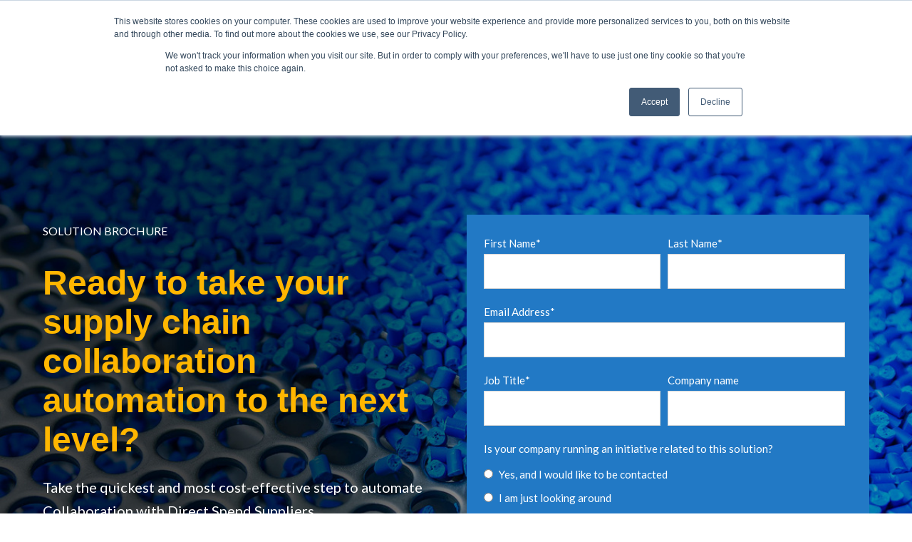

--- FILE ---
content_type: text/html; charset=UTF-8
request_url: https://landing.bizbraintech.com/digital-supplier-network-for-supply-chain
body_size: 10005
content:
<!doctype html><html lang="en"><head>
    <meta charset="utf-8">
    <title>Supply Chain Collaboration Automation - Webinar - Bizbrain</title>
    
      <link rel="shortcut icon" href="https://landing.bizbraintech.com/hubfs/Favicon_512x512px.png">
    
    <meta name="description" content="SAP Business Network for Buyers supports material purchasing, program agreements, order confirmations, shipping notifications and collaboration processes.">
    
    
    <meta name="viewport" content="width=device-width, initial-scale=1">

    
    <meta property="og:description" content="SAP Business Network for Buyers supports material purchasing, program agreements, order confirmations, shipping notifications and collaboration processes.">
    <meta property="og:title" content="Supply Chain Collaboration Automation - Webinar - Bizbrain">
    <meta name="twitter:description" content="SAP Business Network for Buyers supports material purchasing, program agreements, order confirmations, shipping notifications and collaboration processes.">
    <meta name="twitter:title" content="Supply Chain Collaboration Automation - Webinar - Bizbrain">

    

    
    <style>
a.cta_button{-moz-box-sizing:content-box !important;-webkit-box-sizing:content-box !important;box-sizing:content-box !important;vertical-align:middle}.hs-breadcrumb-menu{list-style-type:none;margin:0px 0px 0px 0px;padding:0px 0px 0px 0px}.hs-breadcrumb-menu-item{float:left;padding:10px 0px 10px 10px}.hs-breadcrumb-menu-divider:before{content:'›';padding-left:10px}.hs-featured-image-link{border:0}.hs-featured-image{float:right;margin:0 0 20px 20px;max-width:50%}@media (max-width: 568px){.hs-featured-image{float:none;margin:0;width:100%;max-width:100%}}.hs-screen-reader-text{clip:rect(1px, 1px, 1px, 1px);height:1px;overflow:hidden;position:absolute !important;width:1px}
</style>

<link rel="stylesheet" href="//7052064.fs1.hubspotusercontent-na1.net/hubfs/7052064/hub_generated/template_assets/DEFAULT_ASSET/1767723253964/template_main.min.css">
<style>
html {
  font-size: 22px;
}

body {
  color: #2a2859;
  font-family: Lato;
}

h1,
h2,
h3,
h4,
h5,
h6 {
  color: #2a2859;
}

a {
  font-family: Merriweather;
  color: #2a2859;
  font-style: normal;
  font-weight: normal;
  text-decoration: underline;
}
a:active {
  color: #2a2859;
}
a:visited {
  color: #2a2859;
}
a:hover {
  color: #2a2859;
}

/* One Line Inputs */
input[type=text],
input[type=password],
input[type=datetime],
input[type=datetime-local],
input[type=date],
input[type=month],
input[type=time],
input[type=week],
input[type=number],
input[type=email],
input[type=url],
input[type=search],
input[type=tel],
input[type=color],
input[type=file],
textarea,
select {
  color: #2a2859;
  font-family: Lato;
  font-size: 22px;
}

.hs-button,
a.hs-button,
input[type=submit],
input[type=button] {
  background-color: #c9e6ea;
  color: #2a2859;
  border-radius: 5px;
  font-family: Lato;
}

.bold__feature_page h1,
.bold__feature_page h2,
.bold__feature_page h3,
.bold__feature_page h4,
.bold__feature_page h5,
.bold__feature_page h6 {
  color: #2a2859;
  font-family: Merriweather;
}
.bold__feature_page p {
  font-family: Lato;
  color: #2a2859;
}
.bold__feature_page .hs-form .hs-richtext > * {
  font-family: inherit;
  color: inherit;
}</style>

<link rel="stylesheet" href="https://7052064.fs1.hubspotusercontent-na1.net/hubfs/7052064/hub_generated/module_assets/1/-51827829364/1767723329911/module_icon.min.css">

  <style>
  #hs_cos_wrapper_widget_1656424174378 .icon-wrapper { text-align:CENTER; }

#hs_cos_wrapper_widget_1656424174378 .icon {
  background-color:rgba(229,44,43,1.0);
  border-radius:50%;
  margin-top:0px;
}

#hs_cos_wrapper_widget_1656424174378 .icon svg {
  fill:#FFFFFF;
  height:40px;
  width:40px;
}

  </style>


  <style>
  #hs_cos_wrapper_widget_1656424226263 .icon-wrapper { text-align:CENTER; }

#hs_cos_wrapper_widget_1656424226263 .icon {
  background-color:#E52C2B;
  border-radius:50%;
}

#hs_cos_wrapper_widget_1656424226263 .icon svg {
  height:40px;
  width:40px;
}

  </style>


  <style>
  #hs_cos_wrapper_widget_1656424256276 .icon-wrapper { text-align:CENTER; }

#hs_cos_wrapper_widget_1656424256276 .icon {
  background-color:#E52C2B;
  border-radius:50%;
}

#hs_cos_wrapper_widget_1656424256276 .icon svg {
  height:40px;
  width:40px;
}

  </style>


    <style>
      #hs-button_module_1656003121522 {
        
          
          display: inline-block;
        
        background-color: rgba(229, 44, 43,1.0);
        color: #FFFFFF;
        
        font-size: 16px;
        
        ;
        
          padding-top: px;
          padding-bottom: px;
        
        
          padding-left: px;
          padding-right: px;
        
      }
      #hs-button_module_1656003121522:hover {
        background-color: rgba(80, 149, 249,1.0);
        color: rgba(0, 0, 0,1.0);
        
          padding-top: px;
          padding-bottom: px;
        
        
          padding-left: px;
          padding-right: px;
        

      }
    </style>
  

    <style>
      #hs-button_module_1656003125776 {
        
          
          display: inline-block;
        
        background-color: rgba(229, 44, 43,1.0);
        color: #FFFFFF;
        
        font-size: 16px;
        
        ;
        
          padding-top: px;
          padding-bottom: px;
        
        
          padding-left: px;
          padding-right: px;
        
      }
      #hs-button_module_1656003125776:hover {
        background-color: rgba(80, 149, 249,1.0);
        color: rgba(0, 0, 0,1.0);
        
          padding-top: px;
          padding-bottom: px;
        
        
          padding-left: px;
          padding-right: px;
        

      }
    </style>
  
<link rel="stylesheet" href="https://7052064.fs1.hubspotusercontent-na1.net/hubfs/7052064/hub_generated/module_assets/1/-9362205/1767723337593/module_follow_me_lp.min.css">
<style>
  @font-face {
    font-family: "Lato";
    font-weight: 400;
    font-style: normal;
    font-display: swap;
    src: url("/_hcms/googlefonts/Lato/regular.woff2") format("woff2"), url("/_hcms/googlefonts/Lato/regular.woff") format("woff");
  }
  @font-face {
    font-family: "Lato";
    font-weight: 700;
    font-style: normal;
    font-display: swap;
    src: url("/_hcms/googlefonts/Lato/700.woff2") format("woff2"), url("/_hcms/googlefonts/Lato/700.woff") format("woff");
  }
  @font-face {
    font-family: "Merriweather";
    font-weight: 400;
    font-style: normal;
    font-display: swap;
    src: url("/_hcms/googlefonts/Merriweather/regular.woff2") format("woff2"), url("/_hcms/googlefonts/Merriweather/regular.woff") format("woff");
  }
  @font-face {
    font-family: "Merriweather";
    font-weight: 700;
    font-style: normal;
    font-display: swap;
    src: url("/_hcms/googlefonts/Merriweather/700.woff2") format("woff2"), url("/_hcms/googlefonts/Merriweather/700.woff") format("woff");
  }
</style>

<!-- Editor Styles -->
<style id="hs_editor_style" type="text/css">
#hs_cos_wrapper_dnd_area--hero-module-6  { display: block !important; padding-bottom: 57px !important }
#hs_cos_wrapper_widget_1656011508515  { background-color: #2279c5 !important; background-image: none !important; display: block !important; padding-bottom: 42px !important; padding-left: 24px !important; padding-right: 24px !important; padding-top: 30px !important }
#hs_cos_wrapper_widget_1656011508515 input[type="submit"] { background-color: #E52C2B !important; background-image: none !important; color: #FFFFFF !important; font-size: 18px !important; padding-top: 7px !important }
#hs_cos_wrapper_widget_1656011508515 .hs-button { background-color: #E52C2B !important; background-image: none !important; color: #FFFFFF !important; font-size: 18px !important; padding-top: 7px !important }
#hs_cos_wrapper_widget_1656011508515 .hs-submit { text-align: CENTER !important }
#hs_cos_wrapper_widget_1656011508515 input[type="text"] { font-size: 14px !important }
#hs_cos_wrapper_widget_1656011508515 input[type="email"] { font-size: 14px !important }
#hs_cos_wrapper_widget_1656011508515 textarea { font-size: 14px !important }
#hs_cos_wrapper_widget_1656011508515 input[type="number"] { font-size: 14px !important }
#hs_cos_wrapper_widget_1656011508515 select { font-size: 14px !important }
#hs_cos_wrapper_widget_1656011508515 input[type="file"] { font-size: 14px !important }
#hs_cos_wrapper_widget_1656011508515 input[type="tel"] { font-size: 14px !important }
#hs_cos_wrapper_widget_1656011508515 input[type="date"] { font-size: 14px !important }
#hs_cos_wrapper_widget_1656011508515 .hs-error-msg { font-size: 12px !important }
#hs_cos_wrapper_widget_1656011508515 .hs_error_rollup .hs-error-msgs .hs-main-font-element { font-size: 12px !important }
#hs_cos_wrapper_widget_1656011508515 .hsfc-ErrorAlert { font-size: 12px !important }
#hs_cos_wrapper_widget_1656011508515 label:not(.hs-error-msg) { font-size: 15px !important; line-height: 20px !important }
#hs_cos_wrapper_widget_1656011508515 label:not(.hs-error-msg) p , #hs_cos_wrapper_widget_1656011508515 label:not(.hs-error-msg) li , #hs_cos_wrapper_widget_1656011508515 label:not(.hs-error-msg) span , #hs_cos_wrapper_widget_1656011508515 label:not(.hs-error-msg) label , #hs_cos_wrapper_widget_1656011508515 label:not(.hs-error-msg) h1 , #hs_cos_wrapper_widget_1656011508515 label:not(.hs-error-msg) h2 , #hs_cos_wrapper_widget_1656011508515 label:not(.hs-error-msg) h3 , #hs_cos_wrapper_widget_1656011508515 label:not(.hs-error-msg) h4 , #hs_cos_wrapper_widget_1656011508515 label:not(.hs-error-msg) h5 , #hs_cos_wrapper_widget_1656011508515 label:not(.hs-error-msg) h6  { font-size: 15px !important; line-height: 20px !important }
#hs_cos_wrapper_widget_1656011508515 .hs-richtext { font-family: Arial, sans-serif !important; font-size: 12.2px !important }
#hs_cos_wrapper_widget_1656011508515 .hs-richtext p { font-family: Arial, sans-serif !important; font-size: 12.2px !important }
#hs_cos_wrapper_widget_1656011508515 .form-title { font-family: Arial, sans-serif !important; font-size: 12.2px !important }
#hs_cos_wrapper_widget_1656011508515 .submitted-message { font-family: Arial, sans-serif !important; font-size: 12.2px !important }
#hs_cos_wrapper_widget_1655758774451  { display: block !important; padding-bottom: 10px !important }
#hs_cos_wrapper_module_1655763569456  { display: block !important; padding-bottom: 26px !important }
#hs_cos_wrapper_widget_1655758686526  { display: block !important; padding-right: 25px !important }
#hs_cos_wrapper_widget_1655758691863  { display: block !important; padding-right: 25px !important }
#hs_cos_wrapper_widget_1655758698571  { display: block !important; padding-right: 25px !important }
#hs_cos_wrapper_module_1654276057227  { display: block !important; padding-bottom: 30px !important; padding-right: 51px !important; padding-top: 30px !important }
#hs_cos_wrapper_module_16557635756275  { display: block !important; padding-bottom: 24px !important }
#hs_cos_wrapper_module_16557635756282  { display: block !important; padding-right: 25px !important }
#hs_cos_wrapper_module_16557635756284  { display: block !important; padding-right: 25px !important }
#hs_cos_wrapper_module_16557635756286  { display: block !important; padding-right: 25px !important }
#hs_cos_wrapper_widget_1654276116333  { display: block !important; padding-bottom: 25px !important; padding-top: 35px !important }
#hs_cos_wrapper_dnd_area--body-module-13  { display: block !important; padding-left: 15px !important; padding-right: 15px !important }
#hs_cos_wrapper_module_1656003121522  { display: block !important; padding-top: 25px !important }
#hs_cos_wrapper_dnd_area--body-module-16  { display: block !important; padding-left: 15px !important; padding-right: 15px !important }
#hs_cos_wrapper_module_1656003125776  { display: block !important; padding-top: 25px !important }
#hs_cos_wrapper_widget_1655762341723  { display: block !important; padding-bottom: 19px !important; padding-top: 29px !important }
#hs_cos_wrapper_widget_1655758774451  { display: block !important; padding-bottom: 10px !important }
#hs_cos_wrapper_module_1655763569456  { display: block !important; padding-bottom: 26px !important }
#hs_cos_wrapper_widget_1655758698571  { display: block !important; padding-right: 25px !important }
#hs_cos_wrapper_widget_1655758691863  { display: block !important; padding-right: 25px !important }
#hs_cos_wrapper_widget_1655758686526  { display: block !important; padding-right: 25px !important }
#hs_cos_wrapper_module_1654276057227  { display: block !important; padding-bottom: 30px !important; padding-right: 51px !important; padding-top: 30px !important }
#hs_cos_wrapper_module_16557635756275  { display: block !important; padding-bottom: 24px !important }
#hs_cos_wrapper_module_16557635756286  { display: block !important; padding-right: 25px !important }
#hs_cos_wrapper_module_16557635756284  { display: block !important; padding-right: 25px !important }
#hs_cos_wrapper_module_16557635756282  { display: block !important; padding-right: 25px !important }
#hs_cos_wrapper_widget_1654276116333  { display: block !important; padding-bottom: 25px !important; padding-top: 35px !important }
#hs_cos_wrapper_dnd_area--body-module-16  { display: block !important; padding-left: 15px !important; padding-right: 15px !important }
#hs_cos_wrapper_module_1656003125776  { display: block !important; padding-top: 25px !important }
#hs_cos_wrapper_dnd_area--body-module-13  { display: block !important; padding-left: 15px !important; padding-right: 15px !important }
#hs_cos_wrapper_module_1656003121522  { display: block !important; padding-top: 25px !important }
#hs_cos_wrapper_widget_1655762341723  { display: block !important; padding-bottom: 19px !important; padding-top: 29px !important }
#hs_cos_wrapper_widget_1656011508515  { background-color: #2279c5 !important; background-image: none !important; display: block !important; padding-bottom: 42px !important; padding-left: 24px !important; padding-right: 24px !important; padding-top: 30px !important }
#hs_cos_wrapper_widget_1656011508515 input[type="submit"] { background-color: #E52C2B !important; background-image: none !important; color: #FFFFFF !important; font-size: 18px !important; padding-top: 7px !important }
#hs_cos_wrapper_widget_1656011508515 .hs-button { background-color: #E52C2B !important; background-image: none !important; color: #FFFFFF !important; font-size: 18px !important; padding-top: 7px !important }
#hs_cos_wrapper_widget_1656011508515 .hs-submit { text-align: CENTER !important }
#hs_cos_wrapper_widget_1656011508515 input[type="text"] { font-size: 14px !important }
#hs_cos_wrapper_widget_1656011508515 input[type="email"] { font-size: 14px !important }
#hs_cos_wrapper_widget_1656011508515 textarea { font-size: 14px !important }
#hs_cos_wrapper_widget_1656011508515 input[type="number"] { font-size: 14px !important }
#hs_cos_wrapper_widget_1656011508515 select { font-size: 14px !important }
#hs_cos_wrapper_widget_1656011508515 input[type="file"] { font-size: 14px !important }
#hs_cos_wrapper_widget_1656011508515 input[type="tel"] { font-size: 14px !important }
#hs_cos_wrapper_widget_1656011508515 input[type="date"] { font-size: 14px !important }
#hs_cos_wrapper_widget_1656011508515 .hs-error-msg { font-size: 12px !important }
#hs_cos_wrapper_widget_1656011508515 .hs_error_rollup .hs-error-msgs .hs-main-font-element { font-size: 12px !important }
#hs_cos_wrapper_widget_1656011508515 .hsfc-ErrorAlert { font-size: 12px !important }
#hs_cos_wrapper_widget_1656011508515 label:not(.hs-error-msg) { font-size: 15px !important; line-height: 20px !important }
#hs_cos_wrapper_widget_1656011508515 label:not(.hs-error-msg) p , #hs_cos_wrapper_widget_1656011508515 label:not(.hs-error-msg) li , #hs_cos_wrapper_widget_1656011508515 label:not(.hs-error-msg) span , #hs_cos_wrapper_widget_1656011508515 label:not(.hs-error-msg) label , #hs_cos_wrapper_widget_1656011508515 label:not(.hs-error-msg) h1 , #hs_cos_wrapper_widget_1656011508515 label:not(.hs-error-msg) h2 , #hs_cos_wrapper_widget_1656011508515 label:not(.hs-error-msg) h3 , #hs_cos_wrapper_widget_1656011508515 label:not(.hs-error-msg) h4 , #hs_cos_wrapper_widget_1656011508515 label:not(.hs-error-msg) h5 , #hs_cos_wrapper_widget_1656011508515 label:not(.hs-error-msg) h6  { font-size: 15px !important; line-height: 20px !important }
#hs_cos_wrapper_widget_1656011508515 .hs-richtext { font-family: Arial, sans-serif !important; font-size: 12.2px !important }
#hs_cos_wrapper_widget_1656011508515 .hs-richtext p { font-family: Arial, sans-serif !important; font-size: 12.2px !important }
#hs_cos_wrapper_widget_1656011508515 .form-title { font-family: Arial, sans-serif !important; font-size: 12.2px !important }
#hs_cos_wrapper_widget_1656011508515 .submitted-message { font-family: Arial, sans-serif !important; font-size: 12.2px !important }
#hs_cos_wrapper_dnd_area--hero-module-6  { display: block !important; padding-bottom: 57px !important }
.dnd_area--hero-row-1-max-width-section-centering > .row-fluid {
  max-width: 1200px !important;
  margin-left: auto !important;
  margin-right: auto !important;
}
.widget_1654274682299-flexbox-positioning {
  display: -ms-flexbox !important;
  -ms-flex-direction: column !important;
  -ms-flex-align: start !important;
  -ms-flex-pack: start;
  display: flex !important;
  flex-direction: column !important;
  align-items: flex-start !important;
  justify-content: flex-start;
}
.widget_1654274682299-flexbox-positioning > div {
  max-width: 100%;
  flex-shrink: 0 !important;
}
.dnd_area--body-row-0-max-width-section-centering > .row-fluid {
  max-width: 1200px !important;
  margin-left: auto !important;
  margin-right: auto !important;
}
.dnd_area--body-row-1-max-width-section-centering > .row-fluid {
  max-width: 1200px !important;
  margin-left: auto !important;
  margin-right: auto !important;
}
.dnd_area--body-row-2-max-width-section-centering > .row-fluid {
  max-width: 1200px !important;
  margin-left: auto !important;
  margin-right: auto !important;
}
.dnd_area--body-row-3-max-width-section-centering > .row-fluid {
  max-width: 1127px !important;
  margin-left: auto !important;
  margin-right: auto !important;
}
.widget_1656002580465-flexbox-positioning {
  display: -ms-flexbox !important;
  -ms-flex-direction: column !important;
  -ms-flex-align: center !important;
  -ms-flex-pack: start;
  display: flex !important;
  flex-direction: column !important;
  align-items: center !important;
  justify-content: flex-start;
}
.widget_1656002580465-flexbox-positioning > div {
  max-width: 100%;
  flex-shrink: 0 !important;
}
.widget_1656339392939-flexbox-positioning {
  display: -ms-flexbox !important;
  -ms-flex-direction: column !important;
  -ms-flex-align: center !important;
  -ms-flex-pack: start;
  display: flex !important;
  flex-direction: column !important;
  align-items: center !important;
  justify-content: flex-start;
}
.widget_1656339392939-flexbox-positioning > div {
  max-width: 100%;
  flex-shrink: 0 !important;
}
.widget_1656339284849-flexbox-positioning {
  display: -ms-flexbox !important;
  -ms-flex-direction: column !important;
  -ms-flex-align: center !important;
  -ms-flex-pack: start;
  display: flex !important;
  flex-direction: column !important;
  align-items: center !important;
  justify-content: flex-start;
}
.widget_1656339284849-flexbox-positioning > div {
  max-width: 100%;
  flex-shrink: 0 !important;
}
.module_1656003125776-flexbox-positioning {
  display: -ms-flexbox !important;
  -ms-flex-direction: column !important;
  -ms-flex-align: center !important;
  -ms-flex-pack: start;
  display: flex !important;
  flex-direction: column !important;
  align-items: center !important;
  justify-content: flex-start;
}
.module_1656003125776-flexbox-positioning > div {
  max-width: 100%;
  flex-shrink: 0 !important;
}
.module_1656003121522-flexbox-positioning {
  display: -ms-flexbox !important;
  -ms-flex-direction: column !important;
  -ms-flex-align: center !important;
  -ms-flex-pack: start;
  display: flex !important;
  flex-direction: column !important;
  align-items: center !important;
  justify-content: flex-start;
}
.module_1656003121522-flexbox-positioning > div {
  max-width: 100%;
  flex-shrink: 0 !important;
}
/* HubSpot Non-stacked Media Query Styles */
@media (min-width:768px) {
  .dnd_area--hero-row-1-vertical-alignment > .row-fluid {
    display: -ms-flexbox !important;
    -ms-flex-direction: row;
    display: flex !important;
    flex-direction: row;
  }
  .dnd_area--hero-column-1-vertical-alignment {
    display: -ms-flexbox !important;
    -ms-flex-direction: column !important;
    -ms-flex-pack: center !important;
    display: flex !important;
    flex-direction: column !important;
    justify-content: center !important;
  }
  .dnd_area--hero-column-1-vertical-alignment > div {
    flex-shrink: 0 !important;
  }
  .dnd_area--hero-column-1-row-0-vertical-alignment > .row-fluid {
    display: -ms-flexbox !important;
    -ms-flex-direction: row;
    display: flex !important;
    flex-direction: row;
  }
  .cell_1656011508730-vertical-alignment {
    display: -ms-flexbox !important;
    -ms-flex-direction: column !important;
    -ms-flex-pack: center !important;
    display: flex !important;
    flex-direction: column !important;
    justify-content: center !important;
  }
  .cell_1656011508730-vertical-alignment > div {
    flex-shrink: 0 !important;
  }
  .dnd_area--hero-column-5-vertical-alignment {
    display: -ms-flexbox !important;
    -ms-flex-direction: column !important;
    -ms-flex-pack: center !important;
    display: flex !important;
    flex-direction: column !important;
    justify-content: center !important;
  }
  .dnd_area--hero-column-5-vertical-alignment > div {
    flex-shrink: 0 !important;
  }
  .dnd_area--hero-column-5-row-0-vertical-alignment > .row-fluid {
    display: -ms-flexbox !important;
    -ms-flex-direction: row;
    display: flex !important;
    flex-direction: row;
  }
  .cell_1656011399088-vertical-alignment {
    display: -ms-flexbox !important;
    -ms-flex-direction: column !important;
    -ms-flex-pack: center !important;
    display: flex !important;
    flex-direction: column !important;
    justify-content: center !important;
  }
  .cell_1656011399088-vertical-alignment > div {
    flex-shrink: 0 !important;
  }
  .dnd_area--body-row-0-vertical-alignment > .row-fluid {
    display: -ms-flexbox !important;
    -ms-flex-direction: row;
    display: flex !important;
    flex-direction: row;
  }
  .dnd_area--body-row-1-vertical-alignment > .row-fluid {
    display: -ms-flexbox !important;
    -ms-flex-direction: row;
    display: flex !important;
    flex-direction: row;
  }
  .dnd_area--body-row-2-vertical-alignment > .row-fluid {
    display: -ms-flexbox !important;
    -ms-flex-direction: row;
    display: flex !important;
    flex-direction: row;
  }
  .dnd_area--body-row-3-vertical-alignment > .row-fluid {
    display: -ms-flexbox !important;
    -ms-flex-direction: row;
    display: flex !important;
    flex-direction: row;
  }
  .dnd_area--body-row-4-vertical-alignment > .row-fluid {
    display: -ms-flexbox !important;
    -ms-flex-direction: row;
    display: flex !important;
    flex-direction: row;
  }
  .dnd_area--body-row-5-vertical-alignment > .row-fluid {
    display: -ms-flexbox !important;
    -ms-flex-direction: row;
    display: flex !important;
    flex-direction: row;
  }
  .dnd_area--body-column-4-vertical-alignment {
    display: -ms-flexbox !important;
    -ms-flex-direction: column !important;
    -ms-flex-pack: center !important;
    display: flex !important;
    flex-direction: column !important;
    justify-content: center !important;
  }
  .dnd_area--body-column-4-vertical-alignment > div {
    flex-shrink: 0 !important;
  }
  .cell_16542760436272-vertical-alignment {
    display: -ms-flexbox !important;
    -ms-flex-direction: column !important;
    -ms-flex-pack: center !important;
    display: flex !important;
    flex-direction: column !important;
    justify-content: center !important;
  }
  .cell_16542760436272-vertical-alignment > div {
    flex-shrink: 0 !important;
  }
  .cell_16542760436272-row-1-vertical-alignment > .row-fluid {
    display: -ms-flexbox !important;
    -ms-flex-direction: row;
    display: flex !important;
    flex-direction: row;
  }
  .cell_1655758698776-vertical-alignment {
    display: -ms-flexbox !important;
    -ms-flex-direction: column !important;
    -ms-flex-pack: center !important;
    display: flex !important;
    flex-direction: column !important;
    justify-content: center !important;
  }
  .cell_1655758698776-vertical-alignment > div {
    flex-shrink: 0 !important;
  }
  .cell_16557586920932-vertical-alignment {
    display: -ms-flexbox !important;
    -ms-flex-direction: column !important;
    -ms-flex-pack: center !important;
    display: flex !important;
    flex-direction: column !important;
    justify-content: center !important;
  }
  .cell_16557586920932-vertical-alignment > div {
    flex-shrink: 0 !important;
  }
  .cell_1655758692092-vertical-alignment {
    display: -ms-flexbox !important;
    -ms-flex-direction: column !important;
    -ms-flex-pack: center !important;
    display: flex !important;
    flex-direction: column !important;
    justify-content: center !important;
  }
  .cell_1655758692092-vertical-alignment > div {
    flex-shrink: 0 !important;
  }
  .cell_16542760572262-vertical-alignment {
    display: -ms-flexbox !important;
    -ms-flex-direction: column !important;
    -ms-flex-pack: center !important;
    display: flex !important;
    flex-direction: column !important;
    justify-content: center !important;
  }
  .cell_16542760572262-vertical-alignment > div {
    flex-shrink: 0 !important;
  }
  .cell_16557635756272-vertical-alignment {
    display: -ms-flexbox !important;
    -ms-flex-direction: column !important;
    -ms-flex-pack: center !important;
    display: flex !important;
    flex-direction: column !important;
    justify-content: center !important;
  }
  .cell_16557635756272-vertical-alignment > div {
    flex-shrink: 0 !important;
  }
  .cell_16557635756272-row-1-vertical-alignment > .row-fluid {
    display: -ms-flexbox !important;
    -ms-flex-direction: row;
    display: flex !important;
    flex-direction: row;
  }
  .cell_16557635756278-vertical-alignment {
    display: -ms-flexbox !important;
    -ms-flex-direction: column !important;
    -ms-flex-pack: center !important;
    display: flex !important;
    flex-direction: column !important;
    justify-content: center !important;
  }
  .cell_16557635756278-vertical-alignment > div {
    flex-shrink: 0 !important;
  }
  .cell_16557635756277-vertical-alignment {
    display: -ms-flexbox !important;
    -ms-flex-direction: column !important;
    -ms-flex-pack: center !important;
    display: flex !important;
    flex-direction: column !important;
    justify-content: center !important;
  }
  .cell_16557635756277-vertical-alignment > div {
    flex-shrink: 0 !important;
  }
  .cell_16557635756276-vertical-alignment {
    display: -ms-flexbox !important;
    -ms-flex-direction: column !important;
    -ms-flex-pack: center !important;
    display: flex !important;
    flex-direction: column !important;
    justify-content: center !important;
  }
  .cell_16557635756276-vertical-alignment > div {
    flex-shrink: 0 !important;
  }
  .cell_16557635756276-row-1-vertical-alignment > .row-fluid {
    display: -ms-flexbox !important;
    -ms-flex-direction: row;
    display: flex !important;
    flex-direction: row;
  }
  .cell_16563393335152-vertical-alignment {
    display: -ms-flexbox !important;
    -ms-flex-direction: column !important;
    -ms-flex-pack: center !important;
    display: flex !important;
    flex-direction: column !important;
    justify-content: center !important;
  }
  .cell_16563393335152-vertical-alignment > div {
    flex-shrink: 0 !important;
  }
  .dnd_area--body-column-7-vertical-alignment {
    display: -ms-flexbox !important;
    -ms-flex-direction: column !important;
    -ms-flex-pack: center !important;
    display: flex !important;
    flex-direction: column !important;
    justify-content: center !important;
  }
  .dnd_area--body-column-7-vertical-alignment > div {
    flex-shrink: 0 !important;
  }
  .cell_16557622946992-vertical-alignment {
    display: -ms-flexbox !important;
    -ms-flex-direction: column !important;
    -ms-flex-pack: center !important;
    display: flex !important;
    flex-direction: column !important;
    justify-content: center !important;
  }
  .cell_16557622946992-vertical-alignment > div {
    flex-shrink: 0 !important;
  }
}
/* HubSpot Styles (default) */
.dnd_area--hero-row-1-padding {
  padding-top: 40px !important;
  padding-bottom: 0px !important;
  padding-left: 20px !important;
  padding-right: 20px !important;
}
.dnd_area--hero-row-1-background-layers {
  background-image: url('https://landing.bizbraintech.com/hubfs/header-01_1500x1100px.jpg') !important;
  background-position: center center !important;
  background-size: cover !important;
  background-repeat: no-repeat !important;
}
.dnd_area--hero-column-1-row-0-padding {
  padding-top: 80px !important;
  padding-bottom: 80px !important;
  padding-left: 20px !important;
  padding-right: 20px !important;
}
.dnd_area--body-row-0-padding {
  padding-top: 30px !important;
  padding-bottom: 25px !important;
  padding-left: 20px !important;
  padding-right: 20px !important;
}
.dnd_area--body-row-1-padding {
  padding-top: 35px !important;
  padding-bottom: 25px !important;
  padding-left: 20px !important;
  padding-right: 20px !important;
}
.dnd_area--body-row-1-background-layers {
  background-image: linear-gradient(rgba(238, 238, 238, 1), rgba(238, 238, 238, 1)) !important;
  background-position: left top !important;
  background-size: auto !important;
  background-repeat: no-repeat !important;
}
.dnd_area--body-row-2-padding {
  padding-top: 35px !important;
  padding-bottom: 64px !important;
  padding-left: 20px !important;
  padding-right: 20px !important;
}
.dnd_area--body-row-2-background-layers {
  background-image: url('https://landing.bizbraintech.com/hubfs/background%20header%20png.png') !important;
  background-position: right top !important;
  background-size: cover !important;
  background-repeat: no-repeat !important;
}
.dnd_area--body-row-3-padding {
  padding-top: 35px !important;
  padding-bottom: 25px !important;
  padding-left: 20px !important;
  padding-right: 20px !important;
}
.dnd_area--body-row-3-background-layers {
  background-image: linear-gradient(rgba(238, 238, 238, 1), rgba(238, 238, 238, 1)) !important;
  background-position: left top !important;
  background-size: auto !important;
  background-repeat: no-repeat !important;
}
.dnd_area--body-row-4-padding {
  padding-top: 15px !important;
  padding-bottom: 15px !important;
  padding-left: 20px !important;
  padding-right: 20px !important;
}
.dnd_area--body-row-5-padding {
  padding-top: 40px !important;
  padding-bottom: 40px !important;
  padding-left: 20px !important;
  padding-right: 20px !important;
}
.dnd_area--body-row-5-background-layers {
  background-image: linear-gradient(rgba(207, 226, 243, 1), rgba(207, 226, 243, 1)) !important;
  background-position: left top !important;
  background-size: auto !important;
  background-repeat: no-repeat !important;
}
</style>
    

    
<!--  Added by GoogleAnalytics integration -->
<script>
var _hsp = window._hsp = window._hsp || [];
_hsp.push(['addPrivacyConsentListener', function(consent) { if (consent.allowed || (consent.categories && consent.categories.analytics)) {
  (function(i,s,o,g,r,a,m){i['GoogleAnalyticsObject']=r;i[r]=i[r]||function(){
  (i[r].q=i[r].q||[]).push(arguments)},i[r].l=1*new Date();a=s.createElement(o),
  m=s.getElementsByTagName(o)[0];a.async=1;a.src=g;m.parentNode.insertBefore(a,m)
})(window,document,'script','//www.google-analytics.com/analytics.js','ga');
  ga('create','UA-40093759-1','auto');
  ga('send','pageview');
}}]);
</script>

<!-- /Added by GoogleAnalytics integration -->

<!--  Added by GoogleAnalytics4 integration -->
<script>
var _hsp = window._hsp = window._hsp || [];
window.dataLayer = window.dataLayer || [];
function gtag(){dataLayer.push(arguments);}

var useGoogleConsentModeV2 = true;
var waitForUpdateMillis = 1000;


if (!window._hsGoogleConsentRunOnce) {
  window._hsGoogleConsentRunOnce = true;

  gtag('consent', 'default', {
    'ad_storage': 'denied',
    'analytics_storage': 'denied',
    'ad_user_data': 'denied',
    'ad_personalization': 'denied',
    'wait_for_update': waitForUpdateMillis
  });

  if (useGoogleConsentModeV2) {
    _hsp.push(['useGoogleConsentModeV2'])
  } else {
    _hsp.push(['addPrivacyConsentListener', function(consent){
      var hasAnalyticsConsent = consent && (consent.allowed || (consent.categories && consent.categories.analytics));
      var hasAdsConsent = consent && (consent.allowed || (consent.categories && consent.categories.advertisement));

      gtag('consent', 'update', {
        'ad_storage': hasAdsConsent ? 'granted' : 'denied',
        'analytics_storage': hasAnalyticsConsent ? 'granted' : 'denied',
        'ad_user_data': hasAdsConsent ? 'granted' : 'denied',
        'ad_personalization': hasAdsConsent ? 'granted' : 'denied'
      });
    }]);
  }
}

gtag('js', new Date());
gtag('set', 'developer_id.dZTQ1Zm', true);
gtag('config', 'G-322583752');
</script>
<script async src="https://www.googletagmanager.com/gtag/js?id=G-322583752"></script>

<!-- /Added by GoogleAnalytics4 integration -->

    <link rel="canonical" href="https://landing.bizbraintech.com/digital-supplier-network-for-supply-chain">


<meta property="og:url" content="https://landing.bizbraintech.com/digital-supplier-network-for-supply-chain">
<meta name="twitter:card" content="summary">
<meta http-equiv="content-language" content="en">






    
    
  <meta name="generator" content="HubSpot"></head>
  <body>
    <div class="body-wrapper">
      
      

      
  <div class="dnd-content-area bold__feature_page">
    <div class="body-container-wrapper">
      <div class="body-container">
        <div class="container-fluid body-section bold__feature_page--hero">
<div class="row-fluid-wrapper">
<div class="row-fluid">
<div class="span12 widget-span widget-type-cell " style="" data-widget-type="cell" data-x="0" data-w="12">

<div class="row-fluid-wrapper row-depth-1 row-number-1 dnd-section">
<div class="row-fluid ">
<div class="span12 widget-span widget-type-cell dnd-column" style="" data-widget-type="cell" data-x="0" data-w="12">

<div class="row-fluid-wrapper row-depth-1 row-number-2 dnd-row">
<div class="row-fluid ">
<div class="span12 widget-span widget-type-custom_widget widget_1654274682299-flexbox-positioning dnd-module" style="" data-widget-type="custom_widget" data-x="0" data-w="12">
<div id="hs_cos_wrapper_widget_1654274682299" class="hs_cos_wrapper hs_cos_wrapper_widget hs_cos_wrapper_type_module widget-type-linked_image" style="" data-hs-cos-general-type="widget" data-hs-cos-type="module">
    






  



<span id="hs_cos_wrapper_widget_1654274682299_" class="hs_cos_wrapper hs_cos_wrapper_widget hs_cos_wrapper_type_linked_image" style="" data-hs-cos-general-type="widget" data-hs-cos-type="linked_image"><a href="//bizbraintech.com?hsLang=en" target="_parent" id="hs-link-widget_1654274682299_" style="border-width:0px;border:0px;"><img src="https://landing.bizbraintech.com/hs-fs/hubfs/logo_negro_blanco-removebg-preview.png?width=237&amp;height=130&amp;name=logo_negro_blanco-removebg-preview.png" class="hs-image-widget " width="237" height="130" style="max-width: 100%; height: auto;" alt="logo_negro_blanco-removebg-preview" title="logo_negro_blanco-removebg-preview" loading="lazy" srcset="https://landing.bizbraintech.com/hs-fs/hubfs/logo_negro_blanco-removebg-preview.png?width=119&amp;height=65&amp;name=logo_negro_blanco-removebg-preview.png 119w, https://landing.bizbraintech.com/hs-fs/hubfs/logo_negro_blanco-removebg-preview.png?width=237&amp;height=130&amp;name=logo_negro_blanco-removebg-preview.png 237w, https://landing.bizbraintech.com/hs-fs/hubfs/logo_negro_blanco-removebg-preview.png?width=356&amp;height=195&amp;name=logo_negro_blanco-removebg-preview.png 356w, https://landing.bizbraintech.com/hs-fs/hubfs/logo_negro_blanco-removebg-preview.png?width=474&amp;height=260&amp;name=logo_negro_blanco-removebg-preview.png 474w, https://landing.bizbraintech.com/hs-fs/hubfs/logo_negro_blanco-removebg-preview.png?width=593&amp;height=325&amp;name=logo_negro_blanco-removebg-preview.png 593w, https://landing.bizbraintech.com/hs-fs/hubfs/logo_negro_blanco-removebg-preview.png?width=711&amp;height=390&amp;name=logo_negro_blanco-removebg-preview.png 711w" sizes="(max-width: 237px) 100vw, 237px"></a></span></div>

</div><!--end widget-span -->
</div><!--end row-->
</div><!--end row-wrapper -->

</div><!--end widget-span -->
</div><!--end row-->
</div><!--end row-wrapper -->

<div class="row-fluid-wrapper row-depth-1 row-number-3 dnd-section dnd_area--hero-row-1-vertical-alignment dnd_area--hero-row-1-max-width-section-centering dnd_area--hero-row-1-background-image dnd_area--hero-row-1-padding dnd_area--hero-row-1-background-layers">
<div class="row-fluid ">
<div class="span12 widget-span widget-type-cell dnd_area--hero-column-1-vertical-alignment dnd-column" style="" data-widget-type="cell" data-x="0" data-w="12">

<div class="row-fluid-wrapper row-depth-1 row-number-4 dnd_area--hero-column-1-row-0-vertical-alignment dnd_area--hero-column-1-row-0-padding dnd-row">
<div class="row-fluid ">
<div class="span6 widget-span widget-type-cell dnd_area--hero-column-5-vertical-alignment dnd-column" style="" data-widget-type="cell" data-x="0" data-w="6">

<div class="row-fluid-wrapper row-depth-1 row-number-5 dnd_area--hero-column-5-row-0-vertical-alignment dnd-row">
<div class="row-fluid ">
<div class="span12 widget-span widget-type-cell cell_1656011399088-vertical-alignment dnd-column" style="" data-widget-type="cell" data-x="0" data-w="12">

<div class="row-fluid-wrapper row-depth-2 row-number-1 dnd-row">
<div class="row-fluid ">
<div class="span12 widget-span widget-type-custom_widget dnd-module" style="" data-widget-type="custom_widget" data-x="0" data-w="12">
<div id="hs_cos_wrapper_dnd_area--hero-module-6" class="hs_cos_wrapper hs_cos_wrapper_widget hs_cos_wrapper_type_module widget-type-rich_text widget-type-rich_text" style="" data-hs-cos-general-type="widget" data-hs-cos-type="module"><span id="hs_cos_wrapper_dnd_area--hero-module-6_" class="hs_cos_wrapper hs_cos_wrapper_widget hs_cos_wrapper_type_rich_text" style="" data-hs-cos-general-type="widget" data-hs-cos-type="rich_text"><p style="font-weight: normal; font-size: 16px;"><span style="color: #ffffff;">SOLUTION BROCHURE</span></p>
<h1 style="line-height: 1.15; font-size: 48px;"><strong><span style="font-family: Arial, Helvetica, sans-serif; color: #ffb600;">Ready to take your supply chain collaboration automation to </span></strong><strong><span style="font-family: Arial, Helvetica, sans-serif; color: #ffb600;">the next level?</span><br></strong></h1>
<div title="Page 1">
<p><span style="font-size: 20px;">Take the quickest and most cost-effective step to automate Collaboration with Direct Spend Suppliers.</span></p>
<p><span style="font-size: 20px;">&nbsp;Start your journey with Bizbrain <strong>Rapid Value Realization (RVR) program </strong>for SAP® Digital Supplier Network Membership.</span></p>
</div>
<p style="line-height: 1.15;">&nbsp;</p></span></div>

</div><!--end widget-span -->
</div><!--end row-->
</div><!--end row-wrapper -->

</div><!--end widget-span -->
</div><!--end row-->
</div><!--end row-wrapper -->

</div><!--end widget-span -->
<div class="span6 widget-span widget-type-cell dnd-column cell_1656011508730-vertical-alignment" style="" data-widget-type="cell" data-x="6" data-w="6">

<div class="row-fluid-wrapper row-depth-1 row-number-1 dnd-row">
<div class="row-fluid ">
<div class="span12 widget-span widget-type-custom_widget dnd-module" style="" data-widget-type="custom_widget" data-x="0" data-w="12">
<div id="hs_cos_wrapper_widget_1656011508515" class="hs_cos_wrapper hs_cos_wrapper_widget hs_cos_wrapper_type_module widget-type-form" style="" data-hs-cos-general-type="widget" data-hs-cos-type="module">


	



	<span id="hs_cos_wrapper_widget_1656011508515_" class="hs_cos_wrapper hs_cos_wrapper_widget hs_cos_wrapper_type_form" style="" data-hs-cos-general-type="widget" data-hs-cos-type="form">
<div id="hs_form_target_widget_1656011508515"></div>








</span>
</div>

</div><!--end widget-span -->
</div><!--end row-->
</div><!--end row-wrapper -->

</div><!--end widget-span -->
</div><!--end row-->
</div><!--end row-wrapper -->

</div><!--end widget-span -->
</div><!--end row-->
</div><!--end row-wrapper -->

</div><!--end widget-span -->
</div>
</div>
</div>

        <div class="container-fluid body-section bold__feature_page--body">
<div class="row-fluid-wrapper">
<div class="row-fluid">
<div class="span12 widget-span widget-type-cell " style="" data-widget-type="cell" data-x="0" data-w="12">

<div class="row-fluid-wrapper row-depth-1 row-number-1 dnd-section dnd_area--body-row-0-vertical-alignment dnd_area--body-row-0-max-width-section-centering dnd_area--body-row-0-padding">
<div class="row-fluid ">
<div class="span12 widget-span widget-type-cell dnd_area--body-column-4-vertical-alignment dnd-column" style="" data-widget-type="cell" data-x="0" data-w="12">

<div class="row-fluid-wrapper row-depth-1 row-number-2 dnd-row">
<div class="row-fluid ">
<div class="span6 widget-span widget-type-cell dnd-column" style="" data-widget-type="cell" data-x="0" data-w="6">

<div class="row-fluid-wrapper row-depth-1 row-number-3 dnd-row">
<div class="row-fluid ">
<div class="span12 widget-span widget-type-custom_widget dnd-module" style="" data-widget-type="custom_widget" data-x="0" data-w="12">
<div id="hs_cos_wrapper_widget_1655758774451" class="hs_cos_wrapper hs_cos_wrapper_widget hs_cos_wrapper_type_module widget-type-rich_text" style="" data-hs-cos-general-type="widget" data-hs-cos-type="module"><span id="hs_cos_wrapper_widget_1655758774451_" class="hs_cos_wrapper hs_cos_wrapper_widget hs_cos_wrapper_type_rich_text" style="" data-hs-cos-general-type="widget" data-hs-cos-type="rich_text"><h1><span style="color: #5095f9; font-family: Arial, Helvetica, sans-serif;">Accelerate the Automation of Collaboration with <br>Direct Spend Supplier</span></h1></span></div>

</div><!--end widget-span -->
</div><!--end row-->
</div><!--end row-wrapper -->

</div><!--end widget-span -->
<div class="span6 widget-span widget-type-cell dnd-column" style="" data-widget-type="cell" data-x="6" data-w="6">

<div class="row-fluid-wrapper row-depth-1 row-number-4 dnd-row">
<div class="row-fluid ">
<div class="span12 widget-span widget-type-custom_widget dnd-module" style="" data-widget-type="custom_widget" data-x="0" data-w="12">
<div id="hs_cos_wrapper_dnd_area--body-module-6" class="hs_cos_wrapper hs_cos_wrapper_widget hs_cos_wrapper_type_module widget-type-rich_text widget-type-rich_text" style="" data-hs-cos-general-type="widget" data-hs-cos-type="module"><span id="hs_cos_wrapper_dnd_area--body-module-6_" class="hs_cos_wrapper hs_cos_wrapper_widget hs_cos_wrapper_type_rich_text" style="" data-hs-cos-general-type="widget" data-hs-cos-type="rich_text"><p style="line-height: 1.5; font-size: 20px;">SAP® Digital Supplier Network Membership for Supply Chain is an entry solution to SAP® Business Network for Supply Chain for Buyers (the new name for SAP Ariba SCC for Buyers) in direct spend supplier collaboration.</p>
<div title="Page 3">
<div title="Page 3">
<p style="font-size: 20px;"><span>A subset of functionality in the SAP® Business Network for Supply Chain for Buyers solution, the membership supports essential collaboration processes, including direct materials purchase orders, schedule agreements, order confirmations, advance ship notices, and invoices.&nbsp;</span></p>
<div title="Page 3">
<p><span>&nbsp;</span></p>
</div>
</div>
</div></span></div>

</div><!--end widget-span -->
</div><!--end row-->
</div><!--end row-wrapper -->

</div><!--end widget-span -->
</div><!--end row-->
</div><!--end row-wrapper -->

</div><!--end widget-span -->
</div><!--end row-->
</div><!--end row-wrapper -->

<div class="row-fluid-wrapper row-depth-1 row-number-5 dnd_area--body-row-1-vertical-alignment dnd_area--body-row-1-padding dnd-section dnd_area--body-row-1-background-color dnd_area--body-row-1-background-layers dnd_area--body-row-1-max-width-section-centering">
<div class="row-fluid ">
<div class="span12 widget-span widget-type-cell cell_16542760436272-vertical-alignment dnd-column" style="" data-widget-type="cell" data-x="0" data-w="12">

<div class="row-fluid-wrapper row-depth-1 row-number-6 dnd-row">
<div class="row-fluid ">
<div class="span12 widget-span widget-type-custom_widget dnd-module" style="" data-widget-type="custom_widget" data-x="0" data-w="12">
<div id="hs_cos_wrapper_module_1655763569456" class="hs_cos_wrapper hs_cos_wrapper_widget hs_cos_wrapper_type_module widget-type-rich_text widget-type-rich_text" style="" data-hs-cos-general-type="widget" data-hs-cos-type="module"><span id="hs_cos_wrapper_module_1655763569456_" class="hs_cos_wrapper hs_cos_wrapper_widget hs_cos_wrapper_type_rich_text" style="" data-hs-cos-general-type="widget" data-hs-cos-type="rich_text"><h2 style="text-align: center;"><span style="font-family: Arial, Helvetica, sans-serif; color: #5095f9;">Key Benefits</span></h2>
<p style="font-size: 20px;">Speed time to value and set the foundations for a future upgrade to SAP® Business Network for Supply Chain for Buyers (the new name for SAP Ariba SCC for Buyers) in a simple way.</p></span></div>

</div><!--end widget-span -->
</div><!--end row-->
</div><!--end row-wrapper -->

<div class="row-fluid-wrapper row-depth-1 row-number-7 cell_16542760436272-row-1-vertical-alignment dnd-row">
<div class="row-fluid ">
<div class="span4 widget-span widget-type-cell cell_1655758692092-vertical-alignment dnd-column" style="" data-widget-type="cell" data-x="0" data-w="4">

<div class="row-fluid-wrapper row-depth-1 row-number-8 dnd-row">
<div class="row-fluid ">
<div class="span12 widget-span widget-type-custom_widget dnd-module" style="" data-widget-type="custom_widget" data-x="0" data-w="12">
<div id="hs_cos_wrapper_widget_1656424174378" class="hs_cos_wrapper hs_cos_wrapper_widget hs_cos_wrapper_type_module" style="" data-hs-cos-general-type="widget" data-hs-cos-type="module">




<div class="icon-wrapper">
    <span id="hs_cos_wrapper_widget_1656424174378_" class="hs_cos_wrapper hs_cos_wrapper_widget hs_cos_wrapper_type_icon icon" style="" data-hs-cos-general-type="widget" data-hs-cos-type="icon"><svg version="1.0" xmlns="http://www.w3.org/2000/svg" viewbox="0 0 640 512" aria-hidden="true"><g id="Truck1_layer"><path d="M48 0C21.5 0 0 21.5 0 48V368c0 26.5 21.5 48 48 48H64c0 53 43 96 96 96s96-43 96-96H384c0 53 43 96 96 96s96-43 96-96h32c17.7 0 32-14.3 32-32s-14.3-32-32-32V288 256 237.3c0-17-6.7-33.3-18.7-45.3L512 114.7c-12-12-28.3-18.7-45.3-18.7H416V48c0-26.5-21.5-48-48-48H48zM416 160h50.7L544 237.3V256H416V160zM112 416a48 48 0 1 1 96 0 48 48 0 1 1 -96 0zm368-48a48 48 0 1 1 0 96 48 48 0 1 1 0-96z" /></g></svg></span>
</div></div>

</div><!--end widget-span -->
</div><!--end row-->
</div><!--end row-wrapper -->

<div class="row-fluid-wrapper row-depth-1 row-number-9 dnd-row">
<div class="row-fluid ">
<div class="span12 widget-span widget-type-custom_widget dnd-module" style="" data-widget-type="custom_widget" data-x="0" data-w="12">
<div id="hs_cos_wrapper_widget_1655758686526" class="hs_cos_wrapper hs_cos_wrapper_widget hs_cos_wrapper_type_module widget-type-rich_text" style="" data-hs-cos-general-type="widget" data-hs-cos-type="module"><span id="hs_cos_wrapper_widget_1655758686526_" class="hs_cos_wrapper hs_cos_wrapper_widget hs_cos_wrapper_type_rich_text" style="" data-hs-cos-general-type="widget" data-hs-cos-type="rich_text"><div title="Page 3">
<div>
<div>
<p style="text-align: center;"><span><span style="font-size: 20px;">Increased supplier compliance with key business processes</span><br></span></p>
<p>&nbsp;</p>
</div>
</div>
</div></span></div>

</div><!--end widget-span -->
</div><!--end row-->
</div><!--end row-wrapper -->

</div><!--end widget-span -->
<div class="span4 widget-span widget-type-cell cell_16557586920932-vertical-alignment dnd-column" style="" data-widget-type="cell" data-x="4" data-w="4">

<div class="row-fluid-wrapper row-depth-1 row-number-10 dnd-row">
<div class="row-fluid ">
<div class="span12 widget-span widget-type-custom_widget dnd-module" style="" data-widget-type="custom_widget" data-x="0" data-w="12">
<div id="hs_cos_wrapper_widget_1656424226263" class="hs_cos_wrapper hs_cos_wrapper_widget hs_cos_wrapper_type_module" style="" data-hs-cos-general-type="widget" data-hs-cos-type="module">




<div class="icon-wrapper">
    <span id="hs_cos_wrapper_widget_1656424226263_" class="hs_cos_wrapper hs_cos_wrapper_widget hs_cos_wrapper_type_icon icon" style="" data-hs-cos-general-type="widget" data-hs-cos-type="icon"><svg version="1.0" xmlns="http://www.w3.org/2000/svg" viewbox="0 0 512 512" aria-hidden="true"><g id="Binoculars1_layer"><path d="M128 32h32c17.7 0 32 14.3 32 32V96H96V64c0-17.7 14.3-32 32-32zm64 96V448c0 17.7-14.3 32-32 32H32c-17.7 0-32-14.3-32-32V388.9c0-34.6 9.4-68.6 27.2-98.3C40.9 267.8 49.7 242.4 53 216L60.5 156c2-16 15.6-28 31.8-28H192zm227.8 0c16.1 0 29.8 12 31.8 28L459 216c3.3 26.4 12.1 51.8 25.8 74.6c17.8 29.7 27.2 63.7 27.2 98.3V448c0 17.7-14.3 32-32 32H352c-17.7 0-32-14.3-32-32V128h99.8zM320 64c0-17.7 14.3-32 32-32h32c17.7 0 32 14.3 32 32V96H320V64zm-32 64V288H224V128h64z" /></g></svg></span>
</div></div>

</div><!--end widget-span -->
</div><!--end row-->
</div><!--end row-wrapper -->

<div class="row-fluid-wrapper row-depth-1 row-number-11 dnd-row">
<div class="row-fluid ">
<div class="span12 widget-span widget-type-custom_widget dnd-module" style="" data-widget-type="custom_widget" data-x="0" data-w="12">
<div id="hs_cos_wrapper_widget_1655758691863" class="hs_cos_wrapper hs_cos_wrapper_widget hs_cos_wrapper_type_module widget-type-rich_text" style="" data-hs-cos-general-type="widget" data-hs-cos-type="module"><span id="hs_cos_wrapper_widget_1655758691863_" class="hs_cos_wrapper hs_cos_wrapper_widget hs_cos_wrapper_type_rich_text" style="" data-hs-cos-general-type="widget" data-hs-cos-type="rich_text"><div title="Page 3">
<div>
<div>
<p style="text-align: center;"><span><span style="font-size: 20px;">Better visibility into supply for enhanced supply chain resilience</span><br></span></p>
<p>&nbsp;</p>
</div>
</div>
</div></span></div>

</div><!--end widget-span -->
</div><!--end row-->
</div><!--end row-wrapper -->

</div><!--end widget-span -->
<div class="span4 widget-span widget-type-cell cell_1655758698776-vertical-alignment dnd-column" style="" data-widget-type="cell" data-x="8" data-w="4">

<div class="row-fluid-wrapper row-depth-1 row-number-12 dnd-row">
<div class="row-fluid ">
<div class="span12 widget-span widget-type-custom_widget dnd-module" style="" data-widget-type="custom_widget" data-x="0" data-w="12">
<div id="hs_cos_wrapper_widget_1656424256276" class="hs_cos_wrapper hs_cos_wrapper_widget hs_cos_wrapper_type_module" style="" data-hs-cos-general-type="widget" data-hs-cos-type="module">




<div class="icon-wrapper">
    <span id="hs_cos_wrapper_widget_1656424256276_" class="hs_cos_wrapper hs_cos_wrapper_widget hs_cos_wrapper_type_icon icon" style="" data-hs-cos-general-type="widget" data-hs-cos-type="icon"><svg version="1.0" xmlns="http://www.w3.org/2000/svg" viewbox="0 0 512 512" aria-hidden="true"><g id="Right Left1_layer"><path d="M32 96l320 0V32c0-12.9 7.8-24.6 19.8-29.6s25.7-2.2 34.9 6.9l96 96c6 6 9.4 14.1 9.4 22.6s-3.4 16.6-9.4 22.6l-96 96c-9.2 9.2-22.9 11.9-34.9 6.9s-19.8-16.6-19.8-29.6V160L32 160c-17.7 0-32-14.3-32-32s14.3-32 32-32zM480 352c17.7 0 32 14.3 32 32s-14.3 32-32 32H160v64c0 12.9-7.8 24.6-19.8 29.6s-25.7 2.2-34.9-6.9l-96-96c-6-6-9.4-14.1-9.4-22.6s3.4-16.6 9.4-22.6l96-96c9.2-9.2 22.9-11.9 34.9-6.9s19.8 16.6 19.8 29.6l0 64H480z" /></g></svg></span>
</div></div>

</div><!--end widget-span -->
</div><!--end row-->
</div><!--end row-wrapper -->

<div class="row-fluid-wrapper row-depth-1 row-number-13 dnd-row">
<div class="row-fluid ">
<div class="span12 widget-span widget-type-custom_widget dnd-module" style="" data-widget-type="custom_widget" data-x="0" data-w="12">
<div id="hs_cos_wrapper_widget_1655758698571" class="hs_cos_wrapper hs_cos_wrapper_widget hs_cos_wrapper_type_module widget-type-rich_text" style="" data-hs-cos-general-type="widget" data-hs-cos-type="module"><span id="hs_cos_wrapper_widget_1655758698571_" class="hs_cos_wrapper hs_cos_wrapper_widget hs_cos_wrapper_type_rich_text" style="" data-hs-cos-general-type="widget" data-hs-cos-type="rich_text"><div title="Page 3">
<div>
<div>
<p style="text-align: center;"><span><span style="font-size: 20px;">Improved responsiveness to changing availability of supply</span><br></span></p>
<p>&nbsp;</p>
</div>
</div>
</div></span></div>

</div><!--end widget-span -->
</div><!--end row-->
</div><!--end row-wrapper -->

</div><!--end widget-span -->
</div><!--end row-->
</div><!--end row-wrapper -->

</div><!--end widget-span -->
</div><!--end row-->
</div><!--end row-wrapper -->

<div class="row-fluid-wrapper row-depth-1 row-number-14 dnd_area--body-row-2-padding dnd_area--body-row-2-vertical-alignment dnd-section dnd_area--body-row-2-background-layers dnd_area--body-row-2-background-image dnd_area--body-row-2-max-width-section-centering">
<div class="row-fluid ">
<div class="span12 widget-span widget-type-cell cell_16542760572262-vertical-alignment dnd-column" style="" data-widget-type="cell" data-x="0" data-w="12">

<div class="row-fluid-wrapper row-depth-1 row-number-15 dnd-row">
<div class="row-fluid ">
<div class="span12 widget-span widget-type-cell dnd-column" style="" data-widget-type="cell" data-x="0" data-w="12">

<div class="row-fluid-wrapper row-depth-1 row-number-16 dnd-row">
<div class="row-fluid ">
<div class="span12 widget-span widget-type-custom_widget dnd-module" style="" data-widget-type="custom_widget" data-x="0" data-w="12">
<div id="hs_cos_wrapper_module_1654276057227" class="hs_cos_wrapper hs_cos_wrapper_widget hs_cos_wrapper_type_module widget-type-rich_text widget-type-rich_text" style="" data-hs-cos-general-type="widget" data-hs-cos-type="module"><span id="hs_cos_wrapper_module_1654276057227_" class="hs_cos_wrapper hs_cos_wrapper_widget hs_cos_wrapper_type_rich_text" style="" data-hs-cos-general-type="widget" data-hs-cos-type="rich_text"><h2 style="text-align: center;"><span style="font-family: Arial, Helvetica, sans-serif; color: #ffffff;">How can Bizbrain Technologies help?</span></h2>
<p style="text-align: center;"><span style="font-size: 20px; color: #ffffff;">Bizbrain Technologies has designed a tailored offering called Rapid Value Realization (RVR) program for SAP® Digital Supplier Network Membership to implement this solution from 16 to 22 weeks.</span></p></span></div>

</div><!--end widget-span -->
</div><!--end row-->
</div><!--end row-wrapper -->

</div><!--end widget-span -->
</div><!--end row-->
</div><!--end row-wrapper -->

</div><!--end widget-span -->
</div><!--end row-->
</div><!--end row-wrapper -->

<div class="row-fluid-wrapper row-depth-1 row-number-17 dnd_area--body-row-3-background-color dnd-section dnd_area--body-row-3-padding dnd_area--body-row-3-vertical-alignment dnd_area--body-row-3-background-layers dnd_area--body-row-3-max-width-section-centering">
<div class="row-fluid ">
<div class="span12 widget-span widget-type-cell cell_16557635756272-vertical-alignment dnd-column" style="" data-widget-type="cell" data-x="0" data-w="12">

<div class="row-fluid-wrapper row-depth-1 row-number-18 dnd-row">
<div class="row-fluid ">
<div class="span12 widget-span widget-type-custom_widget dnd-module" style="" data-widget-type="custom_widget" data-x="0" data-w="12">
<div id="hs_cos_wrapper_module_16557635756275" class="hs_cos_wrapper hs_cos_wrapper_widget hs_cos_wrapper_type_module widget-type-rich_text widget-type-rich_text" style="" data-hs-cos-general-type="widget" data-hs-cos-type="module"><span id="hs_cos_wrapper_module_16557635756275_" class="hs_cos_wrapper hs_cos_wrapper_widget hs_cos_wrapper_type_rich_text" style="" data-hs-cos-general-type="widget" data-hs-cos-type="rich_text"><h1 style="text-align: center;"><span style="color: #5095f9; font-family: Arial, Helvetica, sans-serif;">Why Bizbrain?</span></h1></span></div>

</div><!--end widget-span -->
</div><!--end row-->
</div><!--end row-wrapper -->

<div class="row-fluid-wrapper row-depth-1 row-number-19 dnd-row cell_16557635756272-row-1-vertical-alignment">
<div class="row-fluid ">
<div class="span4 widget-span widget-type-cell cell_16557635756276-vertical-alignment dnd-column" style="" data-widget-type="cell" data-x="0" data-w="4">

<div class="row-fluid-wrapper row-depth-1 row-number-20 dnd-row">
<div class="row-fluid ">
<div class="span12 widget-span widget-type-custom_widget widget_1656339284849-flexbox-positioning dnd-module" style="" data-widget-type="custom_widget" data-x="0" data-w="12">
<div id="hs_cos_wrapper_widget_1656339284849" class="hs_cos_wrapper hs_cos_wrapper_widget hs_cos_wrapper_type_module widget-type-linked_image" style="" data-hs-cos-general-type="widget" data-hs-cos-type="module">
    






  



<span id="hs_cos_wrapper_widget_1656339284849_" class="hs_cos_wrapper hs_cos_wrapper_widget hs_cos_wrapper_type_linked_image" style="" data-hs-cos-general-type="widget" data-hs-cos-type="linked_image"><img src="https://landing.bizbraintech.com/hs-fs/hubfs/icon-01.png?width=141&amp;height=141&amp;name=icon-01.png" class="hs-image-widget " width="141" height="141" style="max-width: 100%; height: auto;" alt="icon-01" title="icon-01" loading="lazy" srcset="https://landing.bizbraintech.com/hs-fs/hubfs/icon-01.png?width=71&amp;height=71&amp;name=icon-01.png 71w, https://landing.bizbraintech.com/hs-fs/hubfs/icon-01.png?width=141&amp;height=141&amp;name=icon-01.png 141w, https://landing.bizbraintech.com/hs-fs/hubfs/icon-01.png?width=212&amp;height=212&amp;name=icon-01.png 212w, https://landing.bizbraintech.com/hs-fs/hubfs/icon-01.png?width=282&amp;height=282&amp;name=icon-01.png 282w, https://landing.bizbraintech.com/hs-fs/hubfs/icon-01.png?width=353&amp;height=353&amp;name=icon-01.png 353w, https://landing.bizbraintech.com/hs-fs/hubfs/icon-01.png?width=423&amp;height=423&amp;name=icon-01.png 423w" sizes="(max-width: 141px) 100vw, 141px"></span></div>

</div><!--end widget-span -->
</div><!--end row-->
</div><!--end row-wrapper -->

<div class="row-fluid-wrapper row-depth-1 row-number-21 cell_16557635756276-row-1-vertical-alignment dnd-row">
<div class="row-fluid ">
<div class="span12 widget-span widget-type-cell dnd-column cell_16563393335152-vertical-alignment" style="" data-widget-type="cell" data-x="0" data-w="12">

<div class="row-fluid-wrapper row-depth-2 row-number-1 dnd-row">
<div class="row-fluid ">
<div class="span12 widget-span widget-type-custom_widget dnd-module" style="" data-widget-type="custom_widget" data-x="0" data-w="12">
<div id="hs_cos_wrapper_module_16557635756282" class="hs_cos_wrapper hs_cos_wrapper_widget hs_cos_wrapper_type_module widget-type-rich_text" style="" data-hs-cos-general-type="widget" data-hs-cos-type="module"><span id="hs_cos_wrapper_module_16557635756282_" class="hs_cos_wrapper hs_cos_wrapper_widget hs_cos_wrapper_type_rich_text" style="" data-hs-cos-general-type="widget" data-hs-cos-type="rich_text"><div title="Page 3" style="font-size: 20px; text-align: center;"><span>High-quality delivery and recognized by customer references</span></div></span></div>

</div><!--end widget-span -->
</div><!--end row-->
</div><!--end row-wrapper -->

</div><!--end widget-span -->
</div><!--end row-->
</div><!--end row-wrapper -->

</div><!--end widget-span -->
<div class="span4 widget-span widget-type-cell cell_16557635756277-vertical-alignment dnd-column" style="" data-widget-type="cell" data-x="4" data-w="4">

<div class="row-fluid-wrapper row-depth-1 row-number-1 dnd-row">
<div class="row-fluid ">
<div class="span12 widget-span widget-type-custom_widget widget_1656339392939-flexbox-positioning dnd-module" style="" data-widget-type="custom_widget" data-x="0" data-w="12">
<div id="hs_cos_wrapper_widget_1656339392939" class="hs_cos_wrapper hs_cos_wrapper_widget hs_cos_wrapper_type_module widget-type-linked_image" style="" data-hs-cos-general-type="widget" data-hs-cos-type="module">
    






  



<span id="hs_cos_wrapper_widget_1656339392939_" class="hs_cos_wrapper hs_cos_wrapper_widget hs_cos_wrapper_type_linked_image" style="" data-hs-cos-general-type="widget" data-hs-cos-type="linked_image"><img src="https://landing.bizbraintech.com/hs-fs/hubfs/icon-02.png?width=141&amp;height=149&amp;name=icon-02.png" class="hs-image-widget " width="141" height="149" style="max-width: 100%; height: auto;" alt="icon-02" title="icon-02" loading="lazy" srcset="https://landing.bizbraintech.com/hs-fs/hubfs/icon-02.png?width=71&amp;height=75&amp;name=icon-02.png 71w, https://landing.bizbraintech.com/hs-fs/hubfs/icon-02.png?width=141&amp;height=149&amp;name=icon-02.png 141w, https://landing.bizbraintech.com/hs-fs/hubfs/icon-02.png?width=212&amp;height=224&amp;name=icon-02.png 212w, https://landing.bizbraintech.com/hs-fs/hubfs/icon-02.png?width=282&amp;height=298&amp;name=icon-02.png 282w, https://landing.bizbraintech.com/hs-fs/hubfs/icon-02.png?width=353&amp;height=373&amp;name=icon-02.png 353w, https://landing.bizbraintech.com/hs-fs/hubfs/icon-02.png?width=423&amp;height=447&amp;name=icon-02.png 423w" sizes="(max-width: 141px) 100vw, 141px"></span></div>

</div><!--end widget-span -->
</div><!--end row-->
</div><!--end row-wrapper -->

<div class="row-fluid-wrapper row-depth-1 row-number-2 dnd-row">
<div class="row-fluid ">
<div class="span12 widget-span widget-type-custom_widget dnd-module" style="" data-widget-type="custom_widget" data-x="0" data-w="12">
<div id="hs_cos_wrapper_module_16557635756284" class="hs_cos_wrapper hs_cos_wrapper_widget hs_cos_wrapper_type_module widget-type-rich_text" style="" data-hs-cos-general-type="widget" data-hs-cos-type="module"><span id="hs_cos_wrapper_module_16557635756284_" class="hs_cos_wrapper hs_cos_wrapper_widget hs_cos_wrapper_type_rich_text" style="" data-hs-cos-general-type="widget" data-hs-cos-type="rich_text"><div title="Page 3">
<p style="font-size: 20px; text-align: center;"><span>Best-in-class delivery methodology outside-in approach that guarantees business user adoption</span></p>
</div></span></div>

</div><!--end widget-span -->
</div><!--end row-->
</div><!--end row-wrapper -->

</div><!--end widget-span -->
<div class="span4 widget-span widget-type-cell cell_16557635756278-vertical-alignment dnd-column" style="" data-widget-type="cell" data-x="8" data-w="4">

<div class="row-fluid-wrapper row-depth-1 row-number-3 dnd-row">
<div class="row-fluid ">
<div class="span12 widget-span widget-type-custom_widget widget_1656002580465-flexbox-positioning dnd-module" style="" data-widget-type="custom_widget" data-x="0" data-w="12">
<div id="hs_cos_wrapper_widget_1656002580465" class="hs_cos_wrapper hs_cos_wrapper_widget hs_cos_wrapper_type_module widget-type-linked_image" style="" data-hs-cos-general-type="widget" data-hs-cos-type="module">
    






  



<span id="hs_cos_wrapper_widget_1656002580465_" class="hs_cos_wrapper hs_cos_wrapper_widget hs_cos_wrapper_type_linked_image" style="" data-hs-cos-general-type="widget" data-hs-cos-type="linked_image"><img src="https://landing.bizbraintech.com/hs-fs/hubfs/icon-03.png?width=141&amp;height=141&amp;name=icon-03.png" class="hs-image-widget " width="141" height="141" style="max-width: 100%; height: auto;" alt="icon-03" title="icon-03" loading="lazy" srcset="https://landing.bizbraintech.com/hs-fs/hubfs/icon-03.png?width=71&amp;height=71&amp;name=icon-03.png 71w, https://landing.bizbraintech.com/hs-fs/hubfs/icon-03.png?width=141&amp;height=141&amp;name=icon-03.png 141w, https://landing.bizbraintech.com/hs-fs/hubfs/icon-03.png?width=212&amp;height=212&amp;name=icon-03.png 212w, https://landing.bizbraintech.com/hs-fs/hubfs/icon-03.png?width=282&amp;height=282&amp;name=icon-03.png 282w, https://landing.bizbraintech.com/hs-fs/hubfs/icon-03.png?width=353&amp;height=353&amp;name=icon-03.png 353w, https://landing.bizbraintech.com/hs-fs/hubfs/icon-03.png?width=423&amp;height=423&amp;name=icon-03.png 423w" sizes="(max-width: 141px) 100vw, 141px"></span></div>

</div><!--end widget-span -->
</div><!--end row-->
</div><!--end row-wrapper -->

<div class="row-fluid-wrapper row-depth-1 row-number-4 dnd-row">
<div class="row-fluid ">
<div class="span12 widget-span widget-type-custom_widget dnd-module" style="" data-widget-type="custom_widget" data-x="0" data-w="12">
<div id="hs_cos_wrapper_module_16557635756286" class="hs_cos_wrapper hs_cos_wrapper_widget hs_cos_wrapper_type_module widget-type-rich_text" style="" data-hs-cos-general-type="widget" data-hs-cos-type="module"><span id="hs_cos_wrapper_module_16557635756286_" class="hs_cos_wrapper hs_cos_wrapper_widget hs_cos_wrapper_type_rich_text" style="" data-hs-cos-general-type="widget" data-hs-cos-type="rich_text"><div title="Page 3">
<p style="font-size: 20px; text-align: center;"><span>Fully dedicated to supplying chain management.<br><br></span></p>
</div></span></div>

</div><!--end widget-span -->
</div><!--end row-->
</div><!--end row-wrapper -->

</div><!--end widget-span -->
</div><!--end row-->
</div><!--end row-wrapper -->

</div><!--end widget-span -->
</div><!--end row-->
</div><!--end row-wrapper -->

<div class="row-fluid-wrapper row-depth-1 row-number-5 dnd-section dnd_area--body-row-4-padding dnd_area--body-row-4-vertical-alignment">
<div class="row-fluid ">
<div class="span12 widget-span widget-type-cell dnd_area--body-column-7-vertical-alignment dnd-column" style="" data-widget-type="cell" data-x="0" data-w="12">

<div class="row-fluid-wrapper row-depth-1 row-number-6 dnd-row">
<div class="row-fluid ">
<div class="span12 widget-span widget-type-custom_widget dnd-module" style="" data-widget-type="custom_widget" data-x="0" data-w="12">
<div id="hs_cos_wrapper_widget_1654276116333" class="hs_cos_wrapper hs_cos_wrapper_widget hs_cos_wrapper_type_module widget-type-rich_text" style="" data-hs-cos-general-type="widget" data-hs-cos-type="module"><span id="hs_cos_wrapper_widget_1654276116333_" class="hs_cos_wrapper hs_cos_wrapper_widget hs_cos_wrapper_type_rich_text" style="" data-hs-cos-general-type="widget" data-hs-cos-type="rich_text"><h1 style="text-align: center;"><span style="font-family: Arial, Helvetica, sans-serif; color: #5095f9;">Next Steps</span></h1></span></div>

</div><!--end widget-span -->
</div><!--end row-->
</div><!--end row-wrapper -->

<div class="row-fluid-wrapper row-depth-1 row-number-7 dnd-row">
<div class="row-fluid ">
<div class="span6 widget-span widget-type-cell dnd-column" style="" data-widget-type="cell" data-x="0" data-w="6">

<div class="row-fluid-wrapper row-depth-1 row-number-8 dnd-row">
<div class="row-fluid ">
<div class="span12 widget-span widget-type-custom_widget dnd-module" style="" data-widget-type="custom_widget" data-x="0" data-w="12">
<div id="hs_cos_wrapper_dnd_area--body-module-12" class="hs_cos_wrapper hs_cos_wrapper_widget hs_cos_wrapper_type_module widget-type-linked_image widget-type-linked_image" style="" data-hs-cos-general-type="widget" data-hs-cos-type="module">
    






  



<span id="hs_cos_wrapper_dnd_area--body-module-12_" class="hs_cos_wrapper hs_cos_wrapper_widget hs_cos_wrapper_type_linked_image" style="" data-hs-cos-general-type="widget" data-hs-cos-type="linked_image"><img src="https://landing.bizbraintech.com/hs-fs/hubfs/shutterstock_1681615609.jpg?width=6720&amp;height=4480&amp;name=shutterstock_1681615609.jpg" class="hs-image-widget " width="6720" height="4480" style="max-width: 100%; height: auto;" alt="shutterstock_1681615609" title="shutterstock_1681615609" srcset="https://landing.bizbraintech.com/hs-fs/hubfs/shutterstock_1681615609.jpg?width=3360&amp;height=2240&amp;name=shutterstock_1681615609.jpg 3360w, https://landing.bizbraintech.com/hs-fs/hubfs/shutterstock_1681615609.jpg?width=6720&amp;height=4480&amp;name=shutterstock_1681615609.jpg 6720w, https://landing.bizbraintech.com/hs-fs/hubfs/shutterstock_1681615609.jpg?width=10080&amp;height=6720&amp;name=shutterstock_1681615609.jpg 10080w, https://landing.bizbraintech.com/hs-fs/hubfs/shutterstock_1681615609.jpg?width=13440&amp;height=8960&amp;name=shutterstock_1681615609.jpg 13440w, https://landing.bizbraintech.com/hs-fs/hubfs/shutterstock_1681615609.jpg?width=16800&amp;height=11200&amp;name=shutterstock_1681615609.jpg 16800w, https://landing.bizbraintech.com/hs-fs/hubfs/shutterstock_1681615609.jpg?width=20160&amp;height=13440&amp;name=shutterstock_1681615609.jpg 20160w" sizes="(max-width: 6720px) 100vw, 6720px"></span></div>

</div><!--end widget-span -->
</div><!--end row-->
</div><!--end row-wrapper -->

<div class="row-fluid-wrapper row-depth-1 row-number-9 dnd-row">
<div class="row-fluid ">
<div class="span12 widget-span widget-type-custom_widget dnd-module" style="" data-widget-type="custom_widget" data-x="0" data-w="12">
<div id="hs_cos_wrapper_dnd_area--body-module-13" class="hs_cos_wrapper hs_cos_wrapper_widget hs_cos_wrapper_type_module widget-type-rich_text widget-type-rich_text" style="" data-hs-cos-general-type="widget" data-hs-cos-type="module"><span id="hs_cos_wrapper_dnd_area--body-module-13_" class="hs_cos_wrapper hs_cos_wrapper_widget hs_cos_wrapper_type_rich_text" style="" data-hs-cos-general-type="widget" data-hs-cos-type="rich_text"><h3 style="font-size: 24px; text-align: center;"><span style="font-family: Arial, Helvetica, sans-serif; color: #e52c2b;">Schedule a<br>discovery call</span></h3>
<p style="font-size: 20px; text-align: center;">You can have a casual conversation with one of our experts in Supply Chain to understand how this solution fits to your business</p></span></div>

</div><!--end widget-span -->
</div><!--end row-->
</div><!--end row-wrapper -->

<div class="row-fluid-wrapper row-depth-1 row-number-10 dnd-row">
<div class="row-fluid ">
<div class="span12 widget-span widget-type-custom_widget dnd-module module_1656003121522-flexbox-positioning" style="" data-widget-type="custom_widget" data-x="0" data-w="12">
<div id="hs_cos_wrapper_module_1656003121522" class="hs_cos_wrapper hs_cos_wrapper_widget hs_cos_wrapper_type_module" style="" data-hs-cos-general-type="widget" data-hs-cos-type="module">
  



  
    
  



<a class="hs-button" href="" id="hs-button_module_1656003121522" target="_blank" rel="noopener ">
  SCHEDULE A CALL
</a>


  
</div>

</div><!--end widget-span -->
</div><!--end row-->
</div><!--end row-wrapper -->

</div><!--end widget-span -->
<div class="span6 widget-span widget-type-cell dnd-column" style="" data-widget-type="cell" data-x="6" data-w="6">

<div class="row-fluid-wrapper row-depth-1 row-number-11 dnd-row">
<div class="row-fluid ">
<div class="span12 widget-span widget-type-custom_widget dnd-module" style="" data-widget-type="custom_widget" data-x="0" data-w="12">
<div id="hs_cos_wrapper_dnd_area--body-module-15" class="hs_cos_wrapper hs_cos_wrapper_widget hs_cos_wrapper_type_module widget-type-linked_image widget-type-linked_image" style="" data-hs-cos-general-type="widget" data-hs-cos-type="module">
    






  



<span id="hs_cos_wrapper_dnd_area--body-module-15_" class="hs_cos_wrapper hs_cos_wrapper_widget hs_cos_wrapper_type_linked_image" style="" data-hs-cos-general-type="widget" data-hs-cos-type="linked_image"><img src="https://landing.bizbraintech.com/hs-fs/hubfs/shuterstock_168_1615610.png?width=676&amp;height=443&amp;name=shuterstock_168_1615610.png" class="hs-image-widget " width="676" height="443" style="max-width: 100%; height: auto;" alt="shuterstock_168_1615610" title="shuterstock_168_1615610" srcset="https://landing.bizbraintech.com/hs-fs/hubfs/shuterstock_168_1615610.png?width=338&amp;height=222&amp;name=shuterstock_168_1615610.png 338w, https://landing.bizbraintech.com/hs-fs/hubfs/shuterstock_168_1615610.png?width=676&amp;height=443&amp;name=shuterstock_168_1615610.png 676w, https://landing.bizbraintech.com/hs-fs/hubfs/shuterstock_168_1615610.png?width=1014&amp;height=665&amp;name=shuterstock_168_1615610.png 1014w, https://landing.bizbraintech.com/hs-fs/hubfs/shuterstock_168_1615610.png?width=1352&amp;height=886&amp;name=shuterstock_168_1615610.png 1352w, https://landing.bizbraintech.com/hs-fs/hubfs/shuterstock_168_1615610.png?width=1690&amp;height=1108&amp;name=shuterstock_168_1615610.png 1690w, https://landing.bizbraintech.com/hs-fs/hubfs/shuterstock_168_1615610.png?width=2028&amp;height=1329&amp;name=shuterstock_168_1615610.png 2028w" sizes="(max-width: 676px) 100vw, 676px"></span></div>

</div><!--end widget-span -->
</div><!--end row-->
</div><!--end row-wrapper -->

<div class="row-fluid-wrapper row-depth-1 row-number-12 dnd-row">
<div class="row-fluid ">
<div class="span12 widget-span widget-type-custom_widget dnd-module" style="" data-widget-type="custom_widget" data-x="0" data-w="12">
<div id="hs_cos_wrapper_dnd_area--body-module-16" class="hs_cos_wrapper hs_cos_wrapper_widget hs_cos_wrapper_type_module widget-type-rich_text widget-type-rich_text" style="" data-hs-cos-general-type="widget" data-hs-cos-type="module"><span id="hs_cos_wrapper_dnd_area--body-module-16_" class="hs_cos_wrapper hs_cos_wrapper_widget hs_cos_wrapper_type_rich_text" style="" data-hs-cos-general-type="widget" data-hs-cos-type="rich_text"><h3 style="font-size: 24px; text-align: center;"><span style="font-family: Arial, Helvetica, sans-serif; color: #e52c2b;">Schedule<br>a demo</span></h3>
<p style="font-size: 20px; text-align: center;">Bizbrain has designed a demo to demonstrate the benefits of the solution. Get a deep knowledge to <br>make a decision.&nbsp;&nbsp;</p></span></div>

</div><!--end widget-span -->
</div><!--end row-->
</div><!--end row-wrapper -->

<div class="row-fluid-wrapper row-depth-1 row-number-13 dnd-row">
<div class="row-fluid ">
<div class="span12 widget-span widget-type-custom_widget module_1656003125776-flexbox-positioning dnd-module" style="" data-widget-type="custom_widget" data-x="0" data-w="12">
<div id="hs_cos_wrapper_module_1656003125776" class="hs_cos_wrapper hs_cos_wrapper_widget hs_cos_wrapper_type_module" style="" data-hs-cos-general-type="widget" data-hs-cos-type="module">
  



  
    
  



<a class="hs-button" href="" id="hs-button_module_1656003125776" target="_blank" rel="noopener ">
  REQUEST A DEMO
</a>


  
</div>

</div><!--end widget-span -->
</div><!--end row-->
</div><!--end row-wrapper -->

</div><!--end widget-span -->
</div><!--end row-->
</div><!--end row-wrapper -->

<div class="row-fluid-wrapper row-depth-1 row-number-14 dnd-row">
<div class="row-fluid ">
<div class="span12 widget-span widget-type-custom_widget dnd-module" style="" data-widget-type="custom_widget" data-x="0" data-w="12">
<div id="hs_cos_wrapper_widget_1655762341723" class="hs_cos_wrapper hs_cos_wrapper_widget hs_cos_wrapper_type_module" style="" data-hs-cos-general-type="widget" data-hs-cos-type="module">

<hr style="
  width: 50%;
  border: 0 none;
  border-bottom-width: 1px;
  border-bottom-style: solid;
  border-bottom-color: rgba(255, 255, 255, 1.0);
  margin-left: auto;
  margin-right: auto;
  margin-top: 0;
  margin-bottom: 0;
"></div>

</div><!--end widget-span -->
</div><!--end row-->
</div><!--end row-wrapper -->

</div><!--end widget-span -->
</div><!--end row-->
</div><!--end row-wrapper -->

<div class="row-fluid-wrapper row-depth-1 row-number-15 dnd_area--body-row-5-background-layers dnd_area--body-row-5-background-color dnd-section dnd_area--body-row-5-padding dnd_area--body-row-5-vertical-alignment">
<div class="row-fluid ">
<div class="span12 widget-span widget-type-cell cell_16557622946992-vertical-alignment dnd-column" style="" data-widget-type="cell" data-x="0" data-w="12">

<div class="row-fluid-wrapper row-depth-1 row-number-16 dnd-row">
<div class="row-fluid ">
<div class="span12 widget-span widget-type-custom_widget dnd-module" style="" data-widget-type="custom_widget" data-x="0" data-w="12">
<div id="hs_cos_wrapper_dnd_area--body-module-17" class="hs_cos_wrapper hs_cos_wrapper_widget hs_cos_wrapper_type_module" style="" data-hs-cos-general-type="widget" data-hs-cos-type="module">









<div class="social-links social-links--center social-links--black">
 
    

    
    
      
    

    
    
      
    

    
    
    
    
    

    <a href="mailto:info@bizbraintech.com" class="social-links__icon social-links__icon--mail" style="padding-left: 1px; padding-right: 1px;">
      
        
          <span class="social-links__icon-wrapper social-links__icon-wrapper--circle social-links__icon-wrapper--black" style="color: ;
                       
                       height: 40px; width: 40px;">
            <svg version="1.0" xmlns="http://www.w3.org/2000/svg" viewbox="0 0 512 512" aria-hidden="true"><g id="envelope1_layer"><path d="M502.3 190.8c3.9-3.1 9.7-.2 9.7 4.7V400c0 26.5-21.5 48-48 48H48c-26.5 0-48-21.5-48-48V195.6c0-5 5.7-7.8 9.7-4.7 22.4 17.4 52.1 39.5 154.1 113.6 21.1 15.4 56.7 47.8 92.2 47.6 35.7.3 72-32.8 92.3-47.6 102-74.1 131.6-96.3 154-113.7zM256 320c23.2.4 56.6-29.2 73.4-41.4 132.7-96.3 142.8-104.7 173.4-128.7 5.8-4.5 9.2-11.5 9.2-18.9v-19c0-26.5-21.5-48-48-48H48C21.5 64 0 85.5 0 112v19c0 7.4 3.4 14.3 9.2 18.9 30.6 23.9 40.7 32.4 173.4 128.7 16.8 12.2 50.2 41.8 73.4 41.4z" /></g></svg>
          </span>
        
      
      
    </a>
  
    

    
    
      
    

    
    
      
    

    
    
    
    
    
      
    

    <a href="https://www.linkedin.com/company/3026168" class="social-links__icon social-links__icon--linkedin" style="padding-left: 1px; padding-right: 1px;" target="_blank" rel="noopener">
      
        
          <span class="social-links__icon-wrapper social-links__icon-wrapper--circle social-links__icon-wrapper--black" style="color: ;
                       
                       height: 40px; width: 40px;">
            <svg version="1.0" xmlns="http://www.w3.org/2000/svg" viewbox="0 0 448 512" aria-hidden="true"><g id="linkedin-in2_layer"><path d="M100.3 480H7.4V180.9h92.9V480zM53.8 140.1C24.1 140.1 0 115.5 0 85.8 0 56.1 24.1 32 53.8 32c29.7 0 53.8 24.1 53.8 53.8 0 29.7-24.1 54.3-53.8 54.3zM448 480h-92.7V334.4c0-34.7-.7-79.2-48.3-79.2-48.3 0-55.7 37.7-55.7 76.7V480h-92.8V180.9h89.1v40.8h1.3c12.4-23.5 42.7-48.3 87.9-48.3 94 0 111.3 61.9 111.3 142.3V480z" /></g></svg>
          </span>
        
      
      
    </a>
  
</div></div>

</div><!--end widget-span -->
</div><!--end row-->
</div><!--end row-wrapper -->

</div><!--end widget-span -->
</div><!--end row-->
</div><!--end row-wrapper -->

</div><!--end widget-span -->
</div>
</div>
</div>
      </div>
    </div>
  </div>


      
      

      

      
    </div>

    <script src="/hs/hsstatic/jquery-libs/static-1.1/jquery/jquery-1.7.1.js"></script>
<script>hsjQuery = window['jQuery'];</script>
<!-- HubSpot performance collection script -->
<script defer src="/hs/hsstatic/content-cwv-embed/static-1.1293/embed.js"></script>
<script>
var hsVars = hsVars || {}; hsVars['language'] = 'en';
</script>

<script src="/hs/hsstatic/cos-i18n/static-1.53/bundles/project.js"></script>

    <!--[if lte IE 8]>
    <script charset="utf-8" src="https://js.hsforms.net/forms/v2-legacy.js"></script>
    <![endif]-->

<script data-hs-allowed="true" src="/_hcms/forms/v2.js"></script>

    <script data-hs-allowed="true">
        var options = {
            portalId: '8661272',
            formId: '466400f0-3eee-41e1-bfaa-72aa0cda9725',
            formInstanceId: '203',
            
            pageId: '75306960237',
            
            region: 'na1',
            
            
            
            
            pageName: "Supply Chain Collaboration Automation - Webinar - Bizbrain",
            
            
            redirectUrl: "https:\/\/8661272.fs1.hubspotusercontent-na1.net\/hubfs\/8661272\/BizbrainTech_DSN4SC_Brochure-1.pdf",
            
            
            
            
            
            css: '',
            target: '#hs_form_target_widget_1656011508515',
            
            
            
            
            
            
            
            contentType: "landing-page",
            
            
            
            formsBaseUrl: '/_hcms/forms/',
            
            
            
            formData: {
                cssClass: 'hs-form stacked hs-custom-form'
            }
        };

        options.getExtraMetaDataBeforeSubmit = function() {
            var metadata = {};
            

            if (hbspt.targetedContentMetadata) {
                var count = hbspt.targetedContentMetadata.length;
                var targetedContentData = [];
                for (var i = 0; i < count; i++) {
                    var tc = hbspt.targetedContentMetadata[i];
                     if ( tc.length !== 3) {
                        continue;
                     }
                     targetedContentData.push({
                        definitionId: tc[0],
                        criterionId: tc[1],
                        smartTypeId: tc[2]
                     });
                }
                metadata["targetedContentMetadata"] = JSON.stringify(targetedContentData);
            }

            return metadata;
        };

        hbspt.forms.create(options);
    </script>


<!-- Start of HubSpot Analytics Code -->
<script type="text/javascript">
var _hsq = _hsq || [];
_hsq.push(["setContentType", "landing-page"]);
_hsq.push(["setCanonicalUrl", "https:\/\/landing.bizbraintech.com\/digital-supplier-network-for-supply-chain"]);
_hsq.push(["setPageId", "75306960237"]);
_hsq.push(["setContentMetadata", {
    "contentPageId": 75306960237,
    "legacyPageId": "75306960237",
    "contentFolderId": null,
    "contentGroupId": null,
    "abTestId": null,
    "languageVariantId": 75306960237,
    "languageCode": "en",
    
    
}]);
</script>

<script type="text/javascript" id="hs-script-loader" async defer src="/hs/scriptloader/8661272.js"></script>
<!-- End of HubSpot Analytics Code -->


<script type="text/javascript">
var hsVars = {
    render_id: "bc202cc1-d5d9-4f76-a473-108e60707848",
    ticks: 1767765192891,
    page_id: 75306960237,
    
    content_group_id: 0,
    portal_id: 8661272,
    app_hs_base_url: "https://app.hubspot.com",
    cp_hs_base_url: "https://cp.hubspot.com",
    language: "en",
    analytics_page_type: "landing-page",
    scp_content_type: "",
    
    analytics_page_id: "75306960237",
    category_id: 1,
    folder_id: 0,
    is_hubspot_user: false
}
</script>


<script defer src="/hs/hsstatic/HubspotToolsMenu/static-1.432/js/index.js"></script>




  
</body></html>